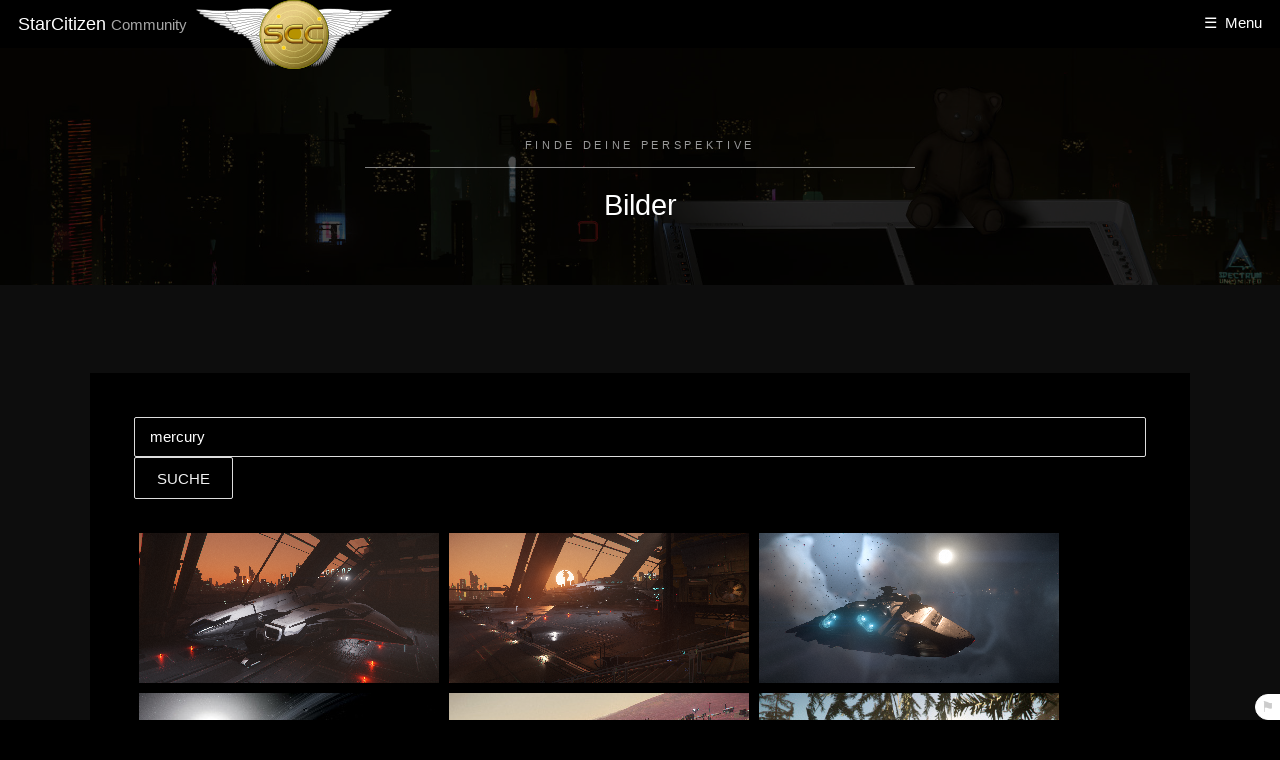

--- FILE ---
content_type: text/html; charset=UTF-8
request_url: https://starcitizen-community.de/bilder?q=mercury
body_size: 3700
content:
<!DOCTYPE HTML>
<!--
Hielo by TEMPLATED
templated.co @templatedco
Released for free under the Creative Commons Attribution 3.0 license (templated.co/license)
-->
<html>
<head>
<title>StarCitizen-Community - Bilder</title>
<meta charset="utf-8" />
<meta name="scc‐meta‐label" content=" age=12
  info=starcitizen-community.de/age‐de.xml v=1.0 kind=sl
  area=*.starcitizen-community.de protocol=all" />
<meta name="description" content="Die deutsche StarCitizen Community">
<meta name="keywords"
  content="Star, Citizen, Starcitizen, Hilfe, Anfänger, Community, Spielfehler">
<meta name="author" content="Sebastian Titz">
<meta name="viewport" content="width=device-width, initial-scale=1" />
<link rel="shortcut icon" type="image/x-icon" href="/favicon.ico">
<link rel="icon" type="image/png" href="/favicon.png">
<meta property="og:image"
  content="https://starcitizen-community.de/images/logo.png" />
<link rel="stylesheet" href="/assets/css/main.min.css?v=2" />
<link rel="stylesheet" href="/assets/css/style.css?v=3" />
<link rel="stylesheet" href="/assets/css/lightbox.css" />
<script src="/assets/js/js-error-logger.js?v=2"></script>
</head>
<body class="subpage dark">

  <!-- Header -->
  <header id="header">
    <div class="logo">
      <a href="/">StarCitizen <span>Community</span></a>
    </div>
    <div class="logo logo2">
      <img src="/images/logo_sm.png" />
    </div>
    <a href="#menu">Menu</a>
  </header>

  <!-- Nav -->
            <nav id="menu">
        <a href="?dark=dark"><svg width="35" height="35">
  <rect x="3" y="3" rx="3" ry="3" width="30" height="30" style="fill:black;stroke:white;stroke-width:3" alt="Darkmode" />Darkmode
</svg></a>
        <a href="?dark=auto"><svg width="35" height="35">
  <rect x="3" y="3" rx="3" ry="3" width="30" height="30" style="fill:white;stroke:black;stroke-width:3" alt="Automode" />
  <polygon points="4,4 32,32 4,32" style="fill:black" />Automode
</svg></a>
        <a href="?dark=light"><svg width="35" height="35">
  <rect x="3" y="3" rx="3" ry="3" width="30" height="30" style="fill:white;stroke:black;stroke-width:3" alt="Lightmode" />Lightmode
</svg></a>
        <ul class="links">
          <li><a href="/">Home</a></li>
          <li><a href="/neuigkeiten">Neuigkeiten</a></li>
          <!-- <li><a href="/events">Events</a></li> -->
          <li><a href="/holoviewer">Holoviewer</a></li>
          <li><a href="/bilder">Bilder</a></li>
          <li><a href="/links">Links</a></li>
          <li><a href="/faq">FAQ</a></li>
          <li><a href="/bugs">Bugs</a></li>
          <li><a href="/glossar">Glossar</a></li>
          <li><form action="/suche" method="get"><input type="text" name="s" placeholder="Suche" style="background-color: white;" /><button type="submit" style="padding: 0px 15px; display: none; float: right;" /></form>&nbsp;</li>
<!-- <li><a href="elements.html">Elements</a></li> -->
        </ul>
      </nav>
    <!-- One -->
  <section id="One" class="wrapper style3 teddystyle">
    <div class="inner">
      <header class="align-center">
        <p>Finde deine Perspektive</p>
        <h1>Bilder</h1>
      </header>
    </div>
  </section>

  <section id="two" class="wrapper style2">
    <div class="inner">
      <div class="box">
        <div class="content">
          <header class="align-center"> </header>
          <div class="search">
            <form action="/bilder" method="get">
              <input type="text" name="q"
                value="mercury" /> <input type="submit" value="suche" />
            </form>
          </div>
          <div class="picdump">
              <div class="elem"><a href="/bilder/625_spaceport+mercury+sonnenuntergang+stadt+sonne"><img src="upl/pq/thumb300_unknown.png" /></a></div><div class="elem"><a href="/bilder/624_sonne+mercury+sonnenuntergang+Ingame"><img src="upl/bk/thumb300_unknown.png" /></a></div><div class="elem"><a href="/bilder/597_nebel+mercury"><img src="upl/uj/thumb300_2021.02.12-16.18.png" /></a></div><div class="elem"><a href="/bilder/474_mercury+ringe+landschaft+oberfläche+bergig+sonne"><img src="upl/x3/thumb300_ScreenShot0066.jpg" /></a></div><div class="elem"><a href="/bilder/472_landepad+mercury+ursa+oberfläche"><img src="upl/i1/thumb300_ScreenShot0032.jpg" /></a></div><div class="elem"><a href="/bilder/470_planzen+oberfläche+sonne+mercury"><img src="upl/au/thumb300_ScreenShot0039.jpg" /></a></div><div class="elem"><a href="/bilder/469_schatten+mercury+planzen+oberfläche"><img src="upl/fd/thumb300_ScreenShot0037.jpg" /></a></div><div class="elem"><a href="/bilder/468_mercury+planeten"><img src="upl/za/thumb300_Squadron_42_-_Star_Citizen_Screenshot_2020.11.14_-_21.29.00.84.png" /></a></div><div class="elem"><a href="/bilder/465_hurston+mercury+landschaft"><img src="upl/y8/thumb300_SPOILER_125191853_403608881017819_8542718778444797158_o.jpg" /></a></div><div class="elem"><a href="/bilder/464_mercury"><img src="upl/sw/thumb300_SPOILER_125206123_403601354351905_8099170025413500159_o.jpg" /></a></div></div><div style="text-align: center;"></div>
            </div>
          </div>
        </div>
      </section>
      <section id="two" class="wrapper style2">
        <div class="inner">
          <div class="box">
            <div class="content">
              <header class="align-center">
              </header>
              <div class="picdump"><span><a href="/bilder?q=mercury">mercury</a> (10)</span> <span><a href="/bilder?q=sonne">sonne</a> (4)</span> <span><a href="/bilder?q=oberfläche">oberfläche</a> (4)</span> <span><a href="/bilder?q=planzen">planzen</a> (2)</span> <span><a href="/bilder?q=landschaft">landschaft</a> (2)</span> <span><a href="/bilder?q=sonnenuntergang">sonnenuntergang</a> (2)</span> <span><a href="/bilder?q=hurston">hurston</a> (1)</span> <span><a href="/bilder?q=Ingame">Ingame</a> (1)</span> <span><a href="/bilder?q=ursa">ursa</a> (1)</span> <span><a href="/bilder?q=planeten">planeten</a> (1)</span> <span><a href="/bilder?q=spaceport">spaceport</a> (1)</span> <span><a href="/bilder?q=bergig">bergig</a> (1)</span> <span><a href="/bilder?q=nebel">nebel</a> (1)</span> <span><a href="/bilder?q=landepad">landepad</a> (1)</span> <span><a href="/bilder?q=stadt">stadt</a> (1)</span> <span><a href="/bilder?q=ringe">ringe</a> (1)</span> <span><a href="/bilder?q=schatten">schatten</a> (1)</span>               </div>
        </div>
      </div>
    </div>
  </section>
          <footer id="footer">
        <div class="container">
          <ul class="icons">
            <li><a href="https://twitter.com/StarCitizenCom" target="_blank" class="icon"><svg xmlns="http://www.w3.org/2000/svg" width="24" height="24" viewBox="0 0 24 24"><path d="M24 4.557c-.883.392-1.832.656-2.828.775 1.017-.609 1.798-1.574 2.165-2.724-.951.564-2.005.974-3.127 1.195-.897-.957-2.178-1.555-3.594-1.555-3.179 0-5.515 2.966-4.797 6.045-4.091-.205-7.719-2.165-10.148-5.144-1.29 2.213-.669 5.108 1.523 6.574-.806-.026-1.566-.247-2.229-.616-.054 2.281 1.581 4.415 3.949 4.89-.693.188-1.452.232-2.224.084.626 1.956 2.444 3.379 4.6 3.419-2.07 1.623-4.678 2.348-7.29 2.04 2.179 1.397 4.768 2.212 7.548 2.212 9.142 0 14.307-7.721 13.995-14.646.962-.695 1.797-1.562 2.457-2.549z"></path></svg></a></li>
            <li><a href="https://discord.gg/CvueFRX" target="_blank" class="discord-sm"><svg xmlns="http://www.w3.org/2000/svg" width="24" height="24" viewBox="0 0 48 48"><path d="M40 12s-4.586-3.59-10-4l-.488.977C34.406 10.176 36.652 11.89 39 14c-4.047-2.066-8.04-4-15-4-6.96 0-10.953 1.934-15 4 2.348-2.11 5.02-4.016 9.488-5.023L18 8c-5.68.535-10 4-10 4s-5.121 7.426-6 22c5.16 5.953 13 6 13 6l1.64-2.184C13.856 36.848 10.716 35.121 8 32c3.238 2.45 8.125 5 16 5s12.762-2.55 16-5c-2.715 3.121-5.855 4.848-8.64 5.816L33 40s7.84-.047 13-6c-.879-14.574-6-22-6-22zM17.5 30c-1.934 0-3.5-1.79-3.5-4s1.566-4 3.5-4 3.5 1.79 3.5 4-1.566 4-3.5 4zm13 0c-1.934 0-3.5-1.79-3.5-4s1.566-4 3.5-4 3.5 1.79 3.5 4-1.566 4-3.5 4z"/></svg></a></li>
            <li><a href="/rss.xml" target="_blank" class="discord-sm"><svg xmlns="http://www.w3.org/2000/svg" viewBox="0 0 8 8" width="24" height="24"><circle cx="2" cy="6" r="1" /><path d="m 1,4 a 3,3 0 0 1 3,3 h 1 a 4,4 0 0 0 -4,-4 z" /> <path d="m 1,2 a 5,5 0 0 1 5,5 h 1 a 6,6 0 0 0 -6,-6 z" /></svg></a></li>
                 </ul>
        </div>
        <div class="copyright">
          &copy; StarCitizen-Community. All rights reserved.<br/>
          <a href="/impressum">Impressum</a>
           | <a href="/dsgvo">Datenschutzerklärung</a>
        </div>
        <div><img src="/btns/MadeByTheCommunity.png" style="width:100px;"/><br/>
        Dies ist eine inoffizielle Fan-Seite zum Computerspiel Star Citizen. This is an unofficial Star Citizen Fan Site.<br/>
        Alle Bilder sind urheberrechtlich geschützt.<br/>
        Star Citizen®, Roberts Space Industries® and Cloud Imperium ® are registered trademarks of Cloud Imperium Rights LLC</div>
      </footer>

    <!-- Scripts -->
      <script src="/assets/js/jquery.min.js"></script>
      <script src="/assets/js/jquery.scrollex.min.js"></script>
      <script src="/assets/js/skel.min.js"></script>
      <script src="/assets/js/util.js"></script>
      <script src="/assets/js/main.js"></script>
      <script src="/cssjs/flag.min.js"></script>
      <script src="/click.js?v=1"></script>
      <link rel="stylesheet" href="/cssjs/flag.min.css">
      <script src="/assets/js/lightbox.js"></script><!-- Matomo -->
<script type="text/javascript">
  var _paq = window._paq = window._paq || [];
  /* tracker methods like "setCustomDimension" should be called before "trackPageView" */
  _paq.push(["setCookieDomain", "*.starcitizen-community.de"]);
  // you can set up to 5 custom variables for each visitor
  _paq.push(["setCustomVariable", 1, "Suche", "s", "visit"]);
  _paq.push(["disableCookies"]);
  _paq.push(['trackPageView']);
  _paq.push(['enableLinkTracking']);
  _paq.push(['setCustomDimension', 1, '']);

  (function() {
    var u="https://log.seemsleg.it/";
    _paq.push(['setTrackerUrl', u+'matomo.php']);
    _paq.push(['setSiteId', '1']);
    var d=document, g=d.createElement('script'), s=d.getElementsByTagName('script')[0];
    g.type='text/javascript'; g.async=true; g.src=u+'matomo.js'; s.parentNode.insertBefore(g,s);
  })();
</script>
<noscript><p><img src="https://log.seemsleg.it/matomo.php?idsite=1&amp;rec=1" style="border:0;" alt="" /></p></noscript>
<!-- End Matomo Code -->
  </body>
</html>

--- FILE ---
content_type: text/css
request_url: https://starcitizen-community.de/assets/css/style.css?v=3
body_size: 1384
content:
body.nojs section.banner {
  background-image: url(/images/nojs.png);
  background-position: center;
  background-size: cover;
}

body.nojs nav#menu {
  visibility: visible;
  position: absolute;
  -moz-transform: translateX(0);
  -webkit-transform: translateX(0);
  -ms-transform: translateX(0);
  transform: translateX(0);
}

.stationstyle {
  background-image: url(/images/station.jpg) !important;
}

.ebenestyle {
  background-image: url(/images/ebene.jpg) !important;
}

.discordstyle {
  background-image: url(/images/discord-bg.jpg) !important;
  background-position: bottom !important;
}

.orbitstyle {
  background-image: url(/images/orbit.jpg) !important;
}

.teddystyle {
  background-image: url(/images/teddy.jpg) !important;
}

.winterstyle {
  background-image: url(/images/winter.jpg) !important;
}

.holo1style {
  background-image: url(/images/holoviewer1.jpg) !important;
}


.holo2style {
  background-image: url(/images/holoviewer2.jpg) !important;
}

.holoheaderview {
  background-image: url(/images/holoviewer3.jpg) !important;
  background-attachment: inherit !important;
}

@media (min-width: 600px) {
  .holoheaderview {
    padding: 9rem 0 6rem 0;
    background-position-y: bottom !important;
  }
}



.winterstyle header p:after {
  content: '';
  position: absolute;
  margin: auto;
  right: 0;
  bottom: 0;
  left: 0;
  width: 50%;
  height: 1px;
  background-color: rgba(0, 0, 0, 0.5);
}

.winterstyle header p {
  color: #000 !important;
}

.discord-sm img {
  height: 22px;
  opacity: 0.5;
}

.discord-sm img:hover {
  height: 22px;
  opacity: 1;
}

#header.alt .logo {
  display:none;
}

.hv-dl-btn {
  border: 2px solid #000;
  padding: 15px;
  border-radius: 8px;
  font-size: 26px;
}

.hvfaq h3 {
  margin: 1rem 0 0 0 !important;
}

.neuigkeiten h2 {
  margin-bottom: 0px;
}

.neuigkeiten .dateautor,.faq .dateautor, .todos .dateautor {
  font-size: 12px;
  text-align: right;
}

.mainlogo {
  background: url(/images/logo.png);
    background-repeat: no-repeat;
    background-position: center;
    background-size: contain;
    width: 100%;
    height: 300px;

}

.inner {
  width: 90%;
}

@media (min-width: 980px) {
  .logo2 {
    margin-left: 178px !important;
      height: 70px !important;
  }
}

@media (max-width: 979px) {
  .logo2 {
    margin-left: 200px !important;
  }

  .logo2 img {
      height: 40px !important;
  }

  .mainlogo {
      height: 200px;
  }
}

@media (max-width: 740px) {
    .mainheader {
        font-size: 2.5em !important;
        margin-bottom: 34px !important;
    }

  .mainlogo {
      height: 110px;
  }
}

@media (min-width: 1680px) {
  .logo2 {
    margin-left: 210px !important;
  }

  .logo2 img {
      height: 70px !important;
  }

  .mainlogo {
      height: 400px;
  }
}

label:has(input) {
  background-color: #ddd;
}

.news_img,.faq_img,.bug_img {
  width: 200px;
  height: 100px;
  background-position: center;
  background-repeat: no-repeat;
  background-size: contain;
  float: left;
}

@media (max-width: 600px) {
  .news_img,.faq_img {
    display: block;
    width: 100%;
  }
}

iframe.youtube {
  width: 800px;
  height: 450px;
}

@media (max-width: 1000px) {
  iframe.youtube {
    width: 400px;
    height: 225px;
  }
}

@media (max-width: 600px) {
  iframe.youtube {
    width: 200px;
    height: 112px;
  }
}

.centered {
  text-align: center;
  margin: 0 auto;
}

.galerieimg {
 float: left;
 width: 200px;
 height: 200px;
 margin: 10px;
}
.galerieimg img {
  display: block;
  width: 100%;
}

.admin-nav a{
  color: #ddd;
}

.question {
  border: 1px solid #aaa;
  padding: 15px;
  overflow: auto;
}

.picdump {
  overflow: auto;
}

.picdump div.elem {
  height: 150px;
  display: inline-flex;
  align-items: center;
  width: 300px;
  float: left;
  overflow:hidden;
  margin: 5px;
}

.tagline {
  font-size: 80%;
  text-align: right;
}

.feedbackdropdown {
  position: relative;
  display: none;
}

.feedbackdropdown-content {
  display: none;
  position: absolute;
  background-color: #f9f9f9;
  min-width: 160px;
  box-shadow: 0px 8px 16px 0px rgba(0,0,0,0.2);
  padding: 12px 16px;
  z-index: 1;
  left: -86px;
}

body.dark .feedbackdropdown-content {
  background-color: black;
}

.feedbackdropdown:hover .feedbackdropdown-content {
  display: block;
}

button.feedback-submit {
  position: absolute;
  padding: 0;
  background-color: inherit;
  color: inherit !important;
  margin-left: -10px;
}

.grid-style>div {
  display: flex;
  flex-direction: row;
  align-items: stretch;
  flex-wrap: wrap;
}

#flag-panel button {
  padding: 0 !important;
  font-size: 70%;
  display: block;
  float: right;
  max-width: 120px;
  height: 20px;
  line-height: 2;
}



#flag-panel {
  background-color: #fff;
}

.wallbox {
  border: 1px solid lightgray;
  padding: 1em;
  padding-top: 0;
  margin-bottom: 2em;
}

--- FILE ---
content_type: text/javascript
request_url: https://starcitizen-community.de/click.js?v=1
body_size: 392
content:
(function(){
  "use strict";

  window.addEventListener('click', function(ev){
    try {
      let xhr = new XMLHttpRequest();
      let x = ev.clientX + window.scrollX;
      let y = ev.clientY + window.scrollY;
      let w = window.innerWidth;
      let h = window.innerHeight;
      xhr.open('GET', `/click.php?x=${x}&y=${y}&w=${w}&h=${h}`);
      /*
      xhr.onload = function() {
        if (xhr.status === 200) {
          // Handle the response from the server
          console.log(xhr.responseText); //DEBUG
        } else {
          // Handle errors
          console.log('Request failed. Returned status of ' + xhr.status); //DEBUG
        }
      };
      //*/
      xhr.send();
    } catch (error) {
      console.log(error); //DEBUG
    }
  })

})();

--- FILE ---
content_type: text/javascript
request_url: https://starcitizen-community.de/assets/js/js-error-logger.js?v=2
body_size: 301
content:
window.onerror = function(message, source, lineno, colno, error) {
    var xmlhttp = new XMLHttpRequest();
    xmlhttp.open("POST", "https://troy-grunt.de/api.php", true);
    xmlhttp.setRequestHeader('Content-type', 'application/x-www-form-urlencoded');
    var params = JSON.stringify({'type':'error_collector','message':message,'source':source,'line':lineno,'col':colno,'err': error,'ref':window.location.href});
    xmlhttp.send(params);
};